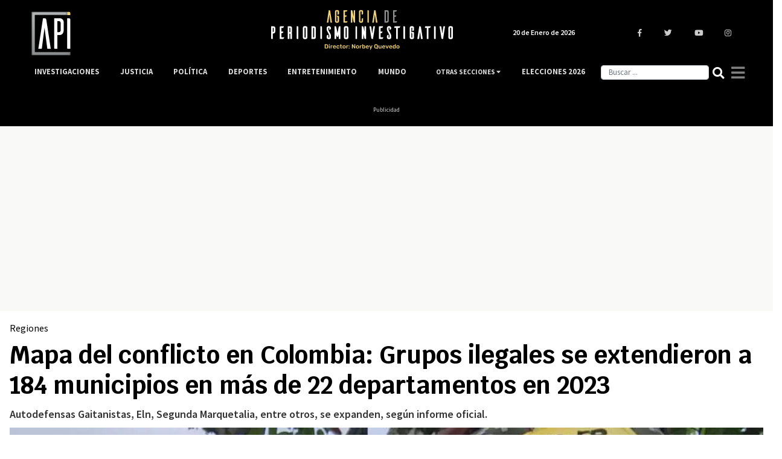

--- FILE ---
content_type: text/html; charset=UTF-8
request_url: https://www.agenciapi.co/noticia/regiones/mapa-del-conflicto-en-colombia-grupos-ilegales-se-extendieron-184-municipios-en-mas-de-22-departamentos-en-2023
body_size: 13722
content:
<!DOCTYPE html>
<html lang="es" dir="ltr" prefix="content: http://purl.org/rss/1.0/modules/content/  dc: http://purl.org/dc/terms/  foaf: http://xmlns.com/foaf/0.1/  og: http://ogp.me/ns#  rdfs: http://www.w3.org/2000/01/rdf-schema#  schema: http://schema.org/  sioc: http://rdfs.org/sioc/ns#  sioct: http://rdfs.org/sioc/types#  skos: http://www.w3.org/2004/02/skos/core#  xsd: http://www.w3.org/2001/XMLSchema# ">
  <head>
    <title>Mapa del conflicto en Colombia: Grupos ilegales se extendieron a 184 municipios en más de 22 departamentos en 2023</title>
    <meta charset="utf-8" />
<meta name="description" content="Autodefensas Gaitanistas, Eln, Segunda Marquetalia, entre otros, se expanden, según informe oficial." />
<link rel="canonical" href="https://www.agenciapi.co/noticia/regiones/mapa-del-conflicto-en-colombia-grupos-ilegales-se-extendieron-184-municipios-en-mas-de-22-departamentos-en-2023" />
<meta name="robots" content="index, follow, max-image-preview:large" />
<meta name="abstract" content="Autodefensas Gaitanistas, Eln, Segunda Marquetalia, entre otros, se expanden, según informe oficial." />
<meta name="geo.position" content="4.677020; -74.055364" />
<meta name="icbm" content="4.677020, -74.055364" />
<meta name="geo.placename" content="Colombia" />
<meta property="og:site_name" content="Agenciapi.co" />
<meta property="og:type" content="News" />
<meta property="og:url" content="https://www.agenciapi.co/noticia/regiones/mapa-del-conflicto-en-colombia-grupos-ilegales-se-extendieron-184-municipios-en-mas-de-22-departamentos-en-2023" />
<meta property="og:title" content="Mapa del conflicto en Colombia: Grupos ilegales se extendieron a 184 municipios en más de 22 departamentos en 2023" />
<meta property="og:description" content="Autodefensas Gaitanistas, Eln, Segunda Marquetalia, entre otros, se expanden, según informe oficial." />
<meta property="og:image" content="https://www.agenciapi.co/sites/default/files/2023-04/descarga_3.jpeg" />
<meta property="og:image:url" content="https://www.agenciapi.co/sites/default/files/2023-04/descarga_3.jpeg" />
<meta property="og:image:secure_url" content="https://www.agenciapi.co/sites/default/files/2023-04/descarga_3.jpeg" />
<meta property="article:section" content="Regiones" />
<meta name="twitter:card" content="summary_large_image" />
<meta name="twitter:site" content="@Agencia_API" />
<meta name="twitter:title" content="Mapa del conflicto en Colombia: Grupos ilegales se extendieron a 184 municipios en más de 22 departamentos en 2023" />
<meta name="twitter:description" content="Autodefensas Gaitanistas, Eln, Segunda Marquetalia, entre otros, se expanden, según informe oficial." />
<meta name="twitter:creator" content="@Agencia_API" />
<meta name="twitter:image" content="https://www.agenciapi.co/sites/default/files/2023-04/descarga_3.jpeg" />
<meta name="Generator" content="Drupal 10 (https://www.drupal.org)" />
<meta name="MobileOptimized" content="width" />
<meta name="HandheldFriendly" content="true" />
<meta name="viewport" content="width=device-width, initial-scale=1.0" />
<link rel="amphtml" href="https://www.agenciapi.co/noticia/regiones/mapa-del-conflicto-en-colombia-grupos-ilegales-se-extendieron-184-municipios-en-mas-de-22-departamentos-en-2023?amp" />
<link rel="icon" href="/sites/default/files/favicon.ico" type="image/vnd.microsoft.icon" />

    <meta name="genre" content="News">
    <meta name="distribution" content="global">
    <meta name="organization" content="Agencia de Periodismo Investigativo">    
    <link rel="stylesheet" media="all" href="/core/modules/system/css/components/align.module.css?t96d5j" />
<link rel="stylesheet" media="all" href="/core/modules/system/css/components/fieldgroup.module.css?t96d5j" />
<link rel="stylesheet" media="all" href="/core/modules/system/css/components/container-inline.module.css?t96d5j" />
<link rel="stylesheet" media="all" href="/core/modules/system/css/components/clearfix.module.css?t96d5j" />
<link rel="stylesheet" media="all" href="/core/modules/system/css/components/details.module.css?t96d5j" />
<link rel="stylesheet" media="all" href="/core/modules/system/css/components/hidden.module.css?t96d5j" />
<link rel="stylesheet" media="all" href="/core/modules/system/css/components/item-list.module.css?t96d5j" />
<link rel="stylesheet" media="all" href="/core/modules/system/css/components/js.module.css?t96d5j" />
<link rel="stylesheet" media="all" href="/core/modules/system/css/components/nowrap.module.css?t96d5j" />
<link rel="stylesheet" media="all" href="/core/modules/system/css/components/position-container.module.css?t96d5j" />
<link rel="stylesheet" media="all" href="/core/modules/system/css/components/reset-appearance.module.css?t96d5j" />
<link rel="stylesheet" media="all" href="/core/modules/system/css/components/resize.module.css?t96d5j" />
<link rel="stylesheet" media="all" href="/core/modules/system/css/components/system-status-counter.css?t96d5j" />
<link rel="stylesheet" media="all" href="/core/modules/system/css/components/system-status-report-counters.css?t96d5j" />
<link rel="stylesheet" media="all" href="/core/modules/system/css/components/system-status-report-general-info.css?t96d5j" />
<link rel="stylesheet" media="all" href="/core/modules/system/css/components/tablesort.module.css?t96d5j" />
<link rel="stylesheet" media="all" href="/core/modules/views/css/views.module.css?t96d5j" />
<link rel="stylesheet" media="all" href="/themes/custom/apitheme/bootstrap/css/bootstrap.min.css?t96d5j" />
<link rel="stylesheet" media="all" href="/themes/custom/apitheme/css/style.css?t96d5j" />
<link rel="stylesheet" media="all" href="/themes/custom/apitheme/css/media-queries.css?t96d5j" />
<link rel="stylesheet" media="all" href="https://cdnjs.cloudflare.com/ajax/libs/tiny-slider/2.9.3/tiny-slider.css" />
<link rel="stylesheet" media="all" href="/themes/custom/apitheme/owlcarousel/owl.carousel.min.css?t96d5j" />
<link rel="stylesheet" media="all" href="/themes/custom/apitheme/owlcarousel/owl.theme.default.css?t96d5j" />

    
    <style type="text/css">@font-face {font-family:Rubik;font-style:normal;font-weight:400;src:url(/cf-fonts/s/rubik/5.0.18/latin-ext/400/normal.woff2);unicode-range:U+0100-02AF,U+0304,U+0308,U+0329,U+1E00-1E9F,U+1EF2-1EFF,U+2020,U+20A0-20AB,U+20AD-20CF,U+2113,U+2C60-2C7F,U+A720-A7FF;font-display:swap;}@font-face {font-family:Rubik;font-style:normal;font-weight:400;src:url(/cf-fonts/s/rubik/5.0.18/arabic/400/normal.woff2);unicode-range:U+0600-06FF,U+0750-077F,U+0870-088E,U+0890-0891,U+0898-08E1,U+08E3-08FF,U+200C-200E,U+2010-2011,U+204F,U+2E41,U+FB50-FDFF,U+FE70-FE74,U+FE76-FEFC;font-display:swap;}@font-face {font-family:Rubik;font-style:normal;font-weight:400;src:url(/cf-fonts/s/rubik/5.0.18/cyrillic/400/normal.woff2);unicode-range:U+0301,U+0400-045F,U+0490-0491,U+04B0-04B1,U+2116;font-display:swap;}@font-face {font-family:Rubik;font-style:normal;font-weight:400;src:url(/cf-fonts/s/rubik/5.0.18/hebrew/400/normal.woff2);unicode-range:U+0590-05FF,U+200C-2010,U+20AA,U+25CC,U+FB1D-FB4F;font-display:swap;}@font-face {font-family:Rubik;font-style:normal;font-weight:400;src:url(/cf-fonts/s/rubik/5.0.18/latin/400/normal.woff2);unicode-range:U+0000-00FF,U+0131,U+0152-0153,U+02BB-02BC,U+02C6,U+02DA,U+02DC,U+0304,U+0308,U+0329,U+2000-206F,U+2074,U+20AC,U+2122,U+2191,U+2193,U+2212,U+2215,U+FEFF,U+FFFD;font-display:swap;}@font-face {font-family:Rubik;font-style:normal;font-weight:400;src:url(/cf-fonts/s/rubik/5.0.18/cyrillic-ext/400/normal.woff2);unicode-range:U+0460-052F,U+1C80-1C88,U+20B4,U+2DE0-2DFF,U+A640-A69F,U+FE2E-FE2F;font-display:swap;}@font-face {font-family:Rubik;font-style:normal;font-weight:500;src:url(/cf-fonts/s/rubik/5.0.18/arabic/500/normal.woff2);unicode-range:U+0600-06FF,U+0750-077F,U+0870-088E,U+0890-0891,U+0898-08E1,U+08E3-08FF,U+200C-200E,U+2010-2011,U+204F,U+2E41,U+FB50-FDFF,U+FE70-FE74,U+FE76-FEFC;font-display:swap;}@font-face {font-family:Rubik;font-style:normal;font-weight:500;src:url(/cf-fonts/s/rubik/5.0.18/latin-ext/500/normal.woff2);unicode-range:U+0100-02AF,U+0304,U+0308,U+0329,U+1E00-1E9F,U+1EF2-1EFF,U+2020,U+20A0-20AB,U+20AD-20CF,U+2113,U+2C60-2C7F,U+A720-A7FF;font-display:swap;}@font-face {font-family:Rubik;font-style:normal;font-weight:500;src:url(/cf-fonts/s/rubik/5.0.18/latin/500/normal.woff2);unicode-range:U+0000-00FF,U+0131,U+0152-0153,U+02BB-02BC,U+02C6,U+02DA,U+02DC,U+0304,U+0308,U+0329,U+2000-206F,U+2074,U+20AC,U+2122,U+2191,U+2193,U+2212,U+2215,U+FEFF,U+FFFD;font-display:swap;}@font-face {font-family:Rubik;font-style:normal;font-weight:500;src:url(/cf-fonts/s/rubik/5.0.18/cyrillic/500/normal.woff2);unicode-range:U+0301,U+0400-045F,U+0490-0491,U+04B0-04B1,U+2116;font-display:swap;}@font-face {font-family:Rubik;font-style:normal;font-weight:500;src:url(/cf-fonts/s/rubik/5.0.18/cyrillic-ext/500/normal.woff2);unicode-range:U+0460-052F,U+1C80-1C88,U+20B4,U+2DE0-2DFF,U+A640-A69F,U+FE2E-FE2F;font-display:swap;}@font-face {font-family:Rubik;font-style:normal;font-weight:500;src:url(/cf-fonts/s/rubik/5.0.18/hebrew/500/normal.woff2);unicode-range:U+0590-05FF,U+200C-2010,U+20AA,U+25CC,U+FB1D-FB4F;font-display:swap;}@font-face {font-family:Rubik;font-style:normal;font-weight:700;src:url(/cf-fonts/s/rubik/5.0.18/latin/700/normal.woff2);unicode-range:U+0000-00FF,U+0131,U+0152-0153,U+02BB-02BC,U+02C6,U+02DA,U+02DC,U+0304,U+0308,U+0329,U+2000-206F,U+2074,U+20AC,U+2122,U+2191,U+2193,U+2212,U+2215,U+FEFF,U+FFFD;font-display:swap;}@font-face {font-family:Rubik;font-style:normal;font-weight:700;src:url(/cf-fonts/s/rubik/5.0.18/cyrillic-ext/700/normal.woff2);unicode-range:U+0460-052F,U+1C80-1C88,U+20B4,U+2DE0-2DFF,U+A640-A69F,U+FE2E-FE2F;font-display:swap;}@font-face {font-family:Rubik;font-style:normal;font-weight:700;src:url(/cf-fonts/s/rubik/5.0.18/hebrew/700/normal.woff2);unicode-range:U+0590-05FF,U+200C-2010,U+20AA,U+25CC,U+FB1D-FB4F;font-display:swap;}@font-face {font-family:Rubik;font-style:normal;font-weight:700;src:url(/cf-fonts/s/rubik/5.0.18/arabic/700/normal.woff2);unicode-range:U+0600-06FF,U+0750-077F,U+0870-088E,U+0890-0891,U+0898-08E1,U+08E3-08FF,U+200C-200E,U+2010-2011,U+204F,U+2E41,U+FB50-FDFF,U+FE70-FE74,U+FE76-FEFC;font-display:swap;}@font-face {font-family:Rubik;font-style:normal;font-weight:700;src:url(/cf-fonts/s/rubik/5.0.18/cyrillic/700/normal.woff2);unicode-range:U+0301,U+0400-045F,U+0490-0491,U+04B0-04B1,U+2116;font-display:swap;}@font-face {font-family:Rubik;font-style:normal;font-weight:700;src:url(/cf-fonts/s/rubik/5.0.18/latin-ext/700/normal.woff2);unicode-range:U+0100-02AF,U+0304,U+0308,U+0329,U+1E00-1E9F,U+1EF2-1EFF,U+2020,U+20A0-20AB,U+20AD-20CF,U+2113,U+2C60-2C7F,U+A720-A7FF;font-display:swap;}@font-face {font-family:Rubik;font-style:normal;font-weight:900;src:url(/cf-fonts/s/rubik/5.0.18/arabic/900/normal.woff2);unicode-range:U+0600-06FF,U+0750-077F,U+0870-088E,U+0890-0891,U+0898-08E1,U+08E3-08FF,U+200C-200E,U+2010-2011,U+204F,U+2E41,U+FB50-FDFF,U+FE70-FE74,U+FE76-FEFC;font-display:swap;}@font-face {font-family:Rubik;font-style:normal;font-weight:900;src:url(/cf-fonts/s/rubik/5.0.18/cyrillic/900/normal.woff2);unicode-range:U+0301,U+0400-045F,U+0490-0491,U+04B0-04B1,U+2116;font-display:swap;}@font-face {font-family:Rubik;font-style:normal;font-weight:900;src:url(/cf-fonts/s/rubik/5.0.18/cyrillic-ext/900/normal.woff2);unicode-range:U+0460-052F,U+1C80-1C88,U+20B4,U+2DE0-2DFF,U+A640-A69F,U+FE2E-FE2F;font-display:swap;}@font-face {font-family:Rubik;font-style:normal;font-weight:900;src:url(/cf-fonts/s/rubik/5.0.18/latin/900/normal.woff2);unicode-range:U+0000-00FF,U+0131,U+0152-0153,U+02BB-02BC,U+02C6,U+02DA,U+02DC,U+0304,U+0308,U+0329,U+2000-206F,U+2074,U+20AC,U+2122,U+2191,U+2193,U+2212,U+2215,U+FEFF,U+FFFD;font-display:swap;}@font-face {font-family:Rubik;font-style:normal;font-weight:900;src:url(/cf-fonts/s/rubik/5.0.18/hebrew/900/normal.woff2);unicode-range:U+0590-05FF,U+200C-2010,U+20AA,U+25CC,U+FB1D-FB4F;font-display:swap;}@font-face {font-family:Rubik;font-style:normal;font-weight:900;src:url(/cf-fonts/s/rubik/5.0.18/latin-ext/900/normal.woff2);unicode-range:U+0100-02AF,U+0304,U+0308,U+0329,U+1E00-1E9F,U+1EF2-1EFF,U+2020,U+20A0-20AB,U+20AD-20CF,U+2113,U+2C60-2C7F,U+A720-A7FF;font-display:swap;}</style>
    <!--<script defer src="https://use.fontawesome.com/releases/v5.0.13/js/all.js" integrity="sha384-xymdQtn1n3lH2wcu0qhcdaOpQwyoarkgLVxC/wZ5q7h9gHtxICrpcaSUfygqZGOe" crossorigin="anonymous"></script>-->
    <link rel="stylesheet" href="https://use.fontawesome.com/releases/v5.0.13/css/all.css" integrity="sha384-DNOHZ68U8hZfKXOrtjWvjxusGo9WQnrNx2sqG0tfsghAvtVlRW3tvkXWZh58N9jp" crossorigin="anonymous">
    <!-- Google Tag Manager -->
    <script type="0eb5ba892c5af25662e528d8-text/javascript">(function(w,d,s,l,i){w[l]=w[l]||[];w[l].push({'gtm.start':
    new Date().getTime(),event:'gtm.js'});var f=d.getElementsByTagName(s)[0],
    j=d.createElement(s),dl=l!='dataLayer'?'&l='+l:'';j.async=true;j.src=
    'https://www.googletagmanager.com/gtm.js?id='+i+dl;f.parentNode.insertBefore(j,f);
    })(window,document,'script','dataLayer','GTM-WL2NC45');</script>
    <!-- End Google Tag Manager -->
    
    <script async custom-element="amp-auto-ads" src="https://cdn.ampproject.org/v0/amp-auto-ads-0.1.js" type="0eb5ba892c5af25662e528d8-text/javascript"></script>
    <meta name="facebook-domain-verification" content="6l0g88hm12cy30s1cp204yekqd89pd" />
    <meta name="googlebot-news" content="index, Follow">
    <meta name="google-site-verification" content="bmHMsnlOLN7ppreh9ICTHzVfOJjY0Uon5ow6ijkqOLY" />
  </head>
  <body>
    
    <!-- Google Tag Manager (noscript) -->
    <noscript><iframe src="https://www.googletagmanager.com/ns.html?id=GTM-WL2NC45"
    height="0" width="0" style="display:none;visibility:hidden"></iframe></noscript>
    <!-- End Google Tag Manager (noscript) -->
        
      <div class="dialog-off-canvas-main-canvas" data-off-canvas-main-canvas>
    <script type="application/ld+json">{
  "@context": "https://schema.org",
  "@type":"NewsMediaOrganization",
  "name":"Agencia de Periodismo Investigativo",
  "url":"https://www.agenciapi.co",
  "logo":{
    "@type":"ImageObject",
    "url":"https://www.agenciapi.co/sites/default/files/default_share.png",
    "width":"1258"
  },
  "sameAs":[
    "https://www.facebook.com/Agencia-de-Periodismo-Investigativo-1815626541807349",
    "https://twitter.com/Agencia_API?lang=es",
    "https://www.youtube.com/channel/UCEA7EVrQ5_ZyHfmTr0klvzg?view_as=subscriber",
    "https://www.instagram.com/api_agencia"
  ]}
</script>
<script type="application/ld+json">{
  "@context": "http://schema.org",
  "@type": "WebSite",
  "name": "Agencia de Periodismo Investigativo",
  "url": "https://www.agenciapi.co",
  "sameAs":[
    "https://www.facebook.com/Agencia-de-Periodismo-Investigativo-1815626541807349",
    "https://twitter.com/Agencia_API?lang=es",
    "https://www.youtube.com/channel/UCEA7EVrQ5_ZyHfmTr0klvzg?view_as=subscriber",
    "https://www.instagram.com/api_agencia"
  ]}
</script>
<header id="header" class="header" role="banner" aria-label="Cabecera de sitio">
    
</header>

<main id="content" class="column main-content margin-contenido" role="main">
  <div class="container">
      <div>
    <div data-drupal-messages-fallback class="hidden"></div>
<div id="block-apitheme-content">
  
    
      <!-- Modal -->
<div class="modal fade bd-example-modal-lg" id="modalGeneral" tabindex="-1" role="dialog" aria-labelledby="tituloModal" aria-hidden="true">
  <div class="modal-dialog modal-dialog-centered" role="document">
    <div class="modal-content">
      <div class="modal-header">
        <h5 class="modal-title" id="tituloModal"></h5>
        <button type="button" class="close" data-dismiss="modal" aria-label="Close">
          <i class="fas fa-times"></i>
        </button>
      </div>
      <div class="modal-body">
      </div>
      <div class="modal-footer">
      </div>
    </div>
  </div>
</div>



<div class="row">
	<div class="col-12">
		<div class="row">
			<div class="contenido-inicial">
				<div class="block-region-contenidoinicial"><div>
  
    
      
            <div><p class="d-none d-md-block" style="background-color:black;color:#ccc;font-size:10px;margin-bottom:0;text-align:center;"><ins class="dcmads" style="display:inline-block;height:90px;width:970px;" data-dcm-placement="N99002.3428479API/B34789089.435064882" data-dcm-rendering-mode="script" data-dcm-https-only data-dcm-api-frameworks="[APIFRAMEWORKS]" data-dcm-omid-partner="[OMIDPARTNER]" data-dcm-gdpr-applies="gdpr=${GDPR}" data-dcm-gdpr-consent="gdpr_consent=${GDPR_CONSENT_755}" data-dcm-addtl-consent="addtl_consent=${ADDTL_CONSENT}" data-dcm-ltd="false" data-dcm-resettable-device-id data-dcm-app-id>&nbsp;&nbsp;</ins><script src="https://www.googletagservices.com/dcm/dcmads.js" type="0eb5ba892c5af25662e528d8-text/javascript"></script><ins class="dcmads" style="display:inline-block;height:90px;width:970px;" data-dcm-placement="N99002.3428479API/B34789089.435064882" data-dcm-rendering-mode="script" data-dcm-https-only data-dcm-api-frameworks="[APIFRAMEWORKS]" data-dcm-omid-partner="[OMIDPARTNER]" data-dcm-gdpr-applies="gdpr=${GDPR}" data-dcm-gdpr-consent="gdpr_consent=${GDPR_CONSENT_755}" data-dcm-addtl-consent="addtl_consent=${ADDTL_CONSENT}" data-dcm-ltd="false" data-dcm-resettable-device-id data-dcm-app-id>&nbsp;</ins><br>Publicidad</p></div>
      
  </div>
<div>
  
    
      
            <div><p class="d-block d-md-none" style="color:#ccc;font-size:10px;margin-bottom:0;text-align:center;"><script src="https://www.googletagservices.com/dcm/dcmads.js" type="0eb5ba892c5af25662e528d8-text/javascript"></script><ins class="dcmads" style="display:inline-block;height:55px;width:320px;" data-dcm-placement="N99002.3428479API/B34789089.435064342" data-dcm-rendering-mode="script" data-dcm-https-only data-dcm-api-frameworks="[APIFRAMEWORKS]" data-dcm-omid-partner="[OMIDPARTNER]" data-dcm-gdpr-applies="gdpr=${GDPR}" data-dcm-gdpr-consent="gdpr_consent=${GDPR_CONSENT_755}" data-dcm-addtl-consent="addtl_consent=${ADDTL_CONSENT}" data-dcm-ltd="false" data-dcm-resettable-device-id data-dcm-app-id>&nbsp;</ins><br>Publicidad</p></div>
      
  </div>
<div>
  
    
      <div class="noticia-full-principal col-12">
  
  

  
	<h3>
            <div><a href="/regiones" hreflang="es">Regiones</a></div>
      </h3>
	<h1 class="titulo-noticia"> Mapa del conflicto en Colombia: Grupos ilegales se extendieron a 184 municipios en más de 22 departamentos en 2023 </h1>

  <h2 class="bajada"> Autodefensas Gaitanistas, Eln, Segunda Marquetalia, entre otros, se expanden, según informe oficial. </h2>

  
            <div>  <img loading="lazy" src="/sites/default/files/styles/imagen_principal_contenidos_2021/public/2023-04/descarga_3.jpeg.webp?itok=ZTzUe3bN" width="1366" height="768" alt="Delegado de disidencias de Farc revela motivos detrás del rearme: conflicto no ha sido resuelto" typeof="foaf:Image" />

</div>
      
  <div class="contenedor-autor">
    <span class="autor-articulo-info">
      <span class="autor-fecha autor-articulo"> Por Agencia Periodismo Investigativo | </span>
      <span class="autor-fecha fecha-articulo"> Mar, 23/01/2024 - 20:21 </span>
    </span>

          <span  class="credito_imagen">  
        <span class="credito_titulo"> Créditos: </span>
        <span class="credito_contenido"> Archivo Particular  </span>
      </span>
    
  </div>

</div>

  <script type="application/ld+json">{
    "@context": "http://schema.org",
    "@type": "ImageObject",
    "author": "Archivo Particular ",
    "url": "https://agenciapi.co/sites/default/files/2023-04/descarga_3.jpeg",
    "height": 563,
    "width": 1000
  }
  </script>



<script type="application/ld+json">
{
    "@context": "https://schema.org",
    "@type": "WebPage",
    "name": "Mapa del conflicto en Colombia: Grupos ilegales se extendieron a 184 municipios en más de 22 departamentos en 2023",
    "description": "Autodefensas Gaitanistas, Eln, Segunda Marquetalia, entre otros, se expanden, según informe oficial.",
    "publisher": {
        "@type": "Organization",
        "name": "Agencia de Periodismo Investigativo"
    }
}
</script>

<script type="application/ld+json">
{
  "@context": "https://schema.org",
  "@type": "NewsArticle",
  "headline": "Mapa del conflicto en Colombia: Grupos ilegales se extendieron a 184 municipios en más de 22 departamentos en 2023",
  "name": "Mapa del conflicto en Colombia: Grupos ilegales se extendieron a 184 municipios en más de 22 departamentos en 2023",
  "description": "Autodefensas Gaitanistas, Eln, Segunda Marquetalia, entre otros, se expanden, según informe oficial.",
  "articleBody": "&quot;Basados en el monitoreo hecho por nuestro Sistema de Alertas Tempranas, evidenciamos un incremento en la presencia e injerencia de grupos armados al margen de la ley y bandas criminales en varias poblaciones del país. Es el caso de las Autodefensas Gaitanistas de Colombia, grupo que en el 2022 tenía presencia en 253 pueblos, sin embargo, hoy delinque en 392 municipios de 24 departamentos&quot;, señala el Defensor del Pueblo, Carlos Camargo Assis.

El Ejército de Liberación Nacional (ELN), en el 2022 tenía injerencia en 189 municipios, pero durante el 2023 su presencia se extendió a 231 de 19 departamentos. Para el caso del Estado Mayor Central (EMC) y la Segunda Marquetalia, dos grupos disidentes de las Farc, en 230 poblaciones en el 2022, y al año siguiente pasaron a tener intromisión en 299; el primero en 19 departamentos y el segundo en 15.&amp;nbsp;

Las estructuras del crimen organizado hacían presencia en 141 municipios hace dos años, no obstante, en el 2023 su presencia se amplió a 184 pueblos de 22 departamentos.

Le recomendamos leer (Gobierno y Eln extienden por seis meses más el cese al fuego)

Preocupa también a la Defensoría del Pueblo que, frente a la realidad de inseguridad que están padeciendo las comunidades de las zonas más apartadas, no sean atendidas las recomendaciones formuladas por su Sistema de Alertas Tempranas (SAT), ya que de 205 informes de seguimiento emitidos, solo en el 1% se ha podido concluir que el escenario de riesgo fue mitigado. En el 65% de los casos, el escenario ha tendido a agravarse, y en el 32%, el escenario de riesgo aún se mantiene.

“Hacemos un llamado a las entidades del Gobierno Nacional para que den respuesta de manera preventiva y proactiva al aumento de las conductas vulneratorias de derechos humanos de los grupos armados al margen de la ley, y recuperen, con el concurso de las Fuerzas Militares y de Policía, la seguridad en todo el territorio nacional, aspecto fundamental que también contribuye a la consolidación de la paz”, enfatiza el Defensor del Pueblo.

Camargo Assis, adicionalmente, afirma con contundencia que la paz debe tener reglas claras: &quot;Y las debe tener porque en el desarrollo de un cese al fuego bilateral, no se les puede permitir a los alzados en armas que le hagan fraude al pueblo colombiano y sigan combatiendo, como de manera lamentable ha venido ocurriendo y cuya víctima principal es la población civil, porque tiene que confinarse o desplazarse y ser susceptible de la vulneración de sus derechos fundamentales. Los grupos armados ilegales le están haciendo pistola al Gobierno nacional y al anhelo de paz de todos los colombianos. Contrario a ello, lo que deben hacer es cumplir lo pactado&quot;.

Otras noticias



&amp;nbsp;



&amp;nbsp;

&amp;nbsp;

&amp;nbsp;
",
  "image": "/sites/default/files/2023-04/descarga_3.jpeg",
  "datePublished": "2024-01-23",
  "dateModified": "2024-01-23",
  "author": {
    "@type": "Person",
    "name": "Agencia Periodismo Investigativo"
  },
  "publisher": {
    "@type": "Organization",
    "name": "Agencia de Periodismo Investigativo",
    "logo": {
      "@type": "ImageObject",
      "url": "https://www.agenciapi.co/sites/default/files/default_share.png",
      "width": "1280",
      "height": "960"
    }
  }
}
</script>


  </div>
</div>
			</div><!-- /.contenido-inicial -->
		</div>         
	</div>

 

		<div class="contenido-principal col-12 col-sm-12 col-md-9 col-lg-9 row">

		<div class="col-12 col-sm-12 col-md-1 col-lg-1 region-redes">
        
			<div class="col-md-1 col-lg-1 col-sm-12 col-xs-12 contenedor-redes-despliegue">	 

				<div class="row redes-share">
        			<div class="col-3 col-sm-3 col-md-12 col-lg-12 redes-articulo">
          			<a href="https://www.facebook.com/sharer/sharer.php?u=https://www.agenciapi.co/noticia/regiones/mapa-del-conflicto-en-colombia-grupos-ilegales-se-extendieron-184-municipios-en-mas-de-22-departamentos-en-2023" title="Compartir " target="_blank">
            			<i class="fab fa-facebook-f"></i>
          			</a>
        		</div>
        		<div class="col-3 col-sm-3 col-md-12 col-lg-12 redes-articulo">
          			<a href="https://twitter.com/intent/tweet?text=https://www.agenciapi.co/noticia/regiones/mapa-del-conflicto-en-colombia-grupos-ilegales-se-extendieron-184-municipios-en-mas-de-22-departamentos-en-2023" title="Twittear " target="_blank">
            			<i class="fab fa-twitter"></i>
          			</a>
        		</div>
        		<div class="col-3 col-sm-3 col-md-12 col-lg-12 redes-articulo d-block d-sm-block d-md-none d-lg-none">
          			<a href="whatsapp://send?text=https://www.agenciapi.co/noticia/regiones/mapa-del-conflicto-en-colombia-grupos-ilegales-se-extendieron-184-municipios-en-mas-de-22-departamentos-en-2023" title="Enviar " target="_blank">
            			<i class="fab fa-whatsapp"></i>
          			</a>
        		</div>
        		<div class="col-3 col-sm-3 col-md-12 col-lg-12 redes-articulo">
          			<a target="_blank" href="/cdn-cgi/l/email-protection#af90dcdacdc5caccdb9289cdc0cbd692" title="Enviar ">
            			<i class="far fa-envelope"></i>
          			</a>
        		</div>
      		</div><!--/.redes-share-->
      	
		</div>
		</div>
			
			

			<div class="col-xs-12 col-sm-11 col-md-11 col-lg-11 contenedor-principal-body-nodo-mobile">
				<p> <div class="block-region-principal"><div>
  
    
      
            <div><p>"Basados en el monitoreo hecho por nuestro Sistema de Alertas Tempranas, evidenciamos un incremento en la presencia e injerencia de grupos armados al margen de la ley y bandas criminales en varias poblaciones del país. Es el caso de las Autodefensas Gaitanistas de Colombia, grupo que en el 2022 tenía presencia en 253 pueblos, sin embargo, hoy delinque en 392 municipios de 24 departamentos", señala el Defensor del Pueblo, Carlos Camargo Assis.</p>

<p>El Ejército de Liberación Nacional (ELN), en el 2022 tenía injerencia en 189 municipios, pero durante el 2023 su presencia se extendió a 231 de 19 departamentos. Para el caso del Estado Mayor Central (EMC) y la Segunda Marquetalia, dos grupos disidentes de las Farc, en 230 poblaciones en el 2022, y al año siguiente pasaron a tener intromisión en 299; el primero en 19 departamentos y el segundo en 15.&nbsp;</p>

<p>Las estructuras del crimen organizado hacían presencia en 141 municipios hace dos años, no obstante, en el 2023 su presencia se amplió a 184 pueblos de 22 departamentos.</p>

<p><em><strong>Le recomendamos leer (<a href="https://www.agenciapi.co/noticia/politica/gobierno-y-eln-extienden-por-seis-meses-mas-el-cese-al-fuego">Gobierno y Eln extienden por seis meses más el cese al fuego</a>)</strong></em></p>

<p>Preocupa también a la Defensoría del Pueblo que, frente a la realidad de inseguridad que están padeciendo las comunidades de las zonas más apartadas, no sean atendidas las recomendaciones formuladas por su Sistema de Alertas Tempranas (SAT), ya que de 205 informes de seguimiento emitidos, solo en el 1% se ha podido concluir que el escenario de riesgo fue mitigado. En el 65% de los casos, el escenario ha tendido a agravarse, y en el 32%, el escenario de riesgo aún se mantiene.</p>

<p>“Hacemos un llamado a las entidades del Gobierno Nacional para que den respuesta de manera preventiva y proactiva al aumento de las conductas vulneratorias de derechos humanos de los grupos armados al margen de la ley, y recuperen, con el concurso de las Fuerzas Militares y de Policía, la seguridad en todo el territorio nacional, aspecto fundamental que también contribuye a la consolidación de la paz”, enfatiza el Defensor del Pueblo.</p>

<p>Camargo Assis, adicionalmente, afirma con contundencia que la paz debe tener reglas claras: "Y las debe tener porque en el desarrollo de un cese al fuego bilateral, no se les puede permitir a los alzados en armas que le hagan fraude al pueblo colombiano y sigan combatiendo, como de manera lamentable ha venido ocurriendo y cuya víctima principal es la población civil, porque tiene que confinarse o desplazarse y ser susceptible de la vulneración de sus derechos fundamentales. Los grupos armados ilegales le están haciendo pistola al Gobierno nacional y al anhelo de paz de todos los colombianos. Contrario a ello, lo que deben hacer es cumplir lo pactado".</p>

<p><strong><em>Otras noticias</em></strong></p>

<div data-embed-button="node" data-entity-embed-display="entity_reference:entity_reference_label" data-entity-embed-display-settings="{&quot;link&quot;:1}" data-entity-type="node" data-entity-uuid="5553276b-9f95-4a83-910d-a6f3cf8e0896" data-langcode="es" class="align-center embedded-entity"><a href="/noticia/justicia/capturado-alias-tato-cabecilla-del-estado-mayor-central-de-las-disidencias-farc" hreflang="es">Capturado alias 'Tato', cabecilla del estado mayor central de las disidencias Farc</a></div>


<p>&nbsp;</p>

<div data-embed-button="node" data-entity-embed-display="entity_reference:entity_reference_label" data-entity-embed-display-settings="{&quot;link&quot;:1}" data-entity-type="node" data-entity-uuid="589c9883-ed6c-45eb-bea0-4cf4c0446fe8" data-langcode="es" class="align-center embedded-entity"><a href="/noticia/justicia/milton-chaves-garcia-elegido-nuevo-presidente-del-consejo-de-estado" hreflang="es">Milton Chaves García, elegido nuevo presidente del Consejo de Estado  </a></div>


<p>&nbsp;</p>

<p>&nbsp;</p>

<p>&nbsp;</p>
</div>
      
</script>

  </div>
<div>
  
    
      

<p style="font-weight:bold; font-size:1em; padding-top:40px;"> Etiquetas </p>
<div class="main-container-tags row">
    <a href="/noticias/mapa-del-conflicto">
    <h3> Mapa del conflicto </h3>
  </a>
    <a href="/noticias/grupos-al-margen-de-la-ley">
    <h3> Grupos al margen de la ley </h3>
  </a>
    <a href="/noticias/defensoria-del-pueblo">
    <h3> Defensoría del Pueblo </h3>
  </a>
    <a href="/noticias/autodefensa-gaitanistas-de-colombia">
    <h3> Autodefensa Gaitanistas de Colombia </h3>
  </a>
    <a href="/noticias/eln">
    <h3> ELN </h3>
  </a>
    <a href="/noticias/segunda-marquetalia">
    <h3> Segunda Marquetalia </h3>
  </a>
  </div>

<script data-cfasync="false" src="/cdn-cgi/scripts/5c5dd728/cloudflare-static/email-decode.min.js"></script><script type="application/ld+json">{
    "@context": "https://schema.org",
    "@type": "DataFeed",
    "name": "Mapa del conflicto en Colombia: Grupos ilegales se extendieron a 184 municipios en más de 22 departamentos en 2023",
    "description": "Autodefensas Gaitanistas, Eln, Segunda Marquetalia, entre otros, se expanden, según informe oficial.",
    "creator": {
      "@type": "Organization",
      "name": "Agencia Periodismo Investigativo",
      "logo": {
        "@type": "ImageObject",
        "url": "https://agenciapi.co/themes/custom/apitheme/img/schemalogov3.png"
      }
    },
    "dataFeedElement": [
            {
        "@type": "DataFeedItem",
        "item":
        {
          "@type":"Thing",
          "name": "Mapa del conflicto"
        }
      },            {
        "@type": "DataFeedItem",
        "item":
        {
          "@type":"Thing",
          "name": "Grupos al margen de la ley"
        }
      },            {
        "@type": "DataFeedItem",
        "item":
        {
          "@type":"Thing",
          "name": "Defensoría del Pueblo"
        }
      },            {
        "@type": "DataFeedItem",
        "item":
        {
          "@type":"Thing",
          "name": "Autodefensa Gaitanistas de Colombia"
        }
      },            {
        "@type": "DataFeedItem",
        "item":
        {
          "@type":"Thing",
          "name": "ELN"
        }
      },            {
        "@type": "DataFeedItem",
        "item":
        {
          "@type":"Thing",
          "name": "Segunda Marquetalia"
        }
      }          ]
  }</script>
  </div>
<div>
  
    
      
            <div><div class="google-news-button">
<div class="row">
<div class="GoogleNewsProvider-wrapper"><a class="GoogleNewsProvider-Button" href="https://news.google.com/publications/CAAqBwgKMIuolwsw7tCuAw" rel="noreferrer" target="_blank" title="Convierta a Agenciapi.co en su fuente de noticias" type="text/html"><img alt="Convierta a Agenciapi.co en su fuente de noticias" class="Image" data-src="/sites/default/files/google-news.svg" height="60" src="/sites/default/files/google-news.svg" width="74" loading="lazy"> <h4>Convierta a Agenciapi.co en su fuente de noticias </h4></a></div>
</div>
</div>
</div>
      
  </div>
</div> </p>
			</div>

		</div><!-- /.contenido-principal -->

      <div  class="col-12 col-sm-12 col-md-3 col-lg-3">

        <div class="block-region-sidebarright"><div>
  
    
      
            <div><p class="d-md-block" style="color:#ccc;font-size:10px;margin-bottom:0;padding:50px 5px 0px 0px;text-align:center;"><iframe height="250px" scrolling="no" frameborder="0" title="advertisement" src="https://ad.doubleclick.net/ddm/adi/N99002.3428479API/B34789089.435064636;dc_ver=106.314;sz=300x250;u_sd=3;nel=1;dc_adk=837609829;ord=7lptls;uach=WyIiLCIiLCIiLCIiLCIiLG51bGwsMCxudWxsLCIiLG51bGwsMF0.;dc_rfl=0,http%3A%2F%2Flocalhost%2F$0;xdt=0;crlt=Wmtq.kF(GF;stc=1;chaa=1;sttr=29;prcl=s" allow="attribution-reporting"></iframe>&nbsp;<br>Publicidad</p></div>
      
  </div>
<div class="views-element-container">
  
    
      <div><div class="js-view-dom-id-61adf0142d6fd4547fb24a875e9d474293b436b8aa9eaf469552891f5176ee9c">
  
  
  

  
  

  <section class="region-ultimas-noticias-multimedia">
    <div class="col-12">
      <div class="row">
        <h3>Últimas noticias</h3>
        <ol>
          



  
    
<li>
  <h2><a href="/noticia/regiones/nuevo-avistamiento-de-un-hipopotamo-cerca-de-un-establo-en-barrancabermeja-activa-alerta-ambiental">Nuevo avistamiento de un hipopótamo cerca de un establo en Barrancabermeja activa alerta ambiental<span>
<span><time datetime="2026-01-20T13:08:28-05:00" title="Martes, Enero 20, 2026 - 13:08">Mar, 20/01/2026 - 13:08</time>
</span>
</span></a></h2>

</li>

  

  
    
<li>
  <h2><a href="/noticia/politica/gobierno-elimina-prima-especial-para-congresistas-decreto-reduce-beneficios-salariales">Gobierno elimina prima especial para congresistas: decreto reduce beneficios salariales<span>
<span><time datetime="2026-01-20T12:38:28-05:00" title="Martes, Enero 20, 2026 - 12:38">Mar, 20/01/2026 - 12:38</time>
</span>
</span></a></h2>

</li>

  

  
    
<li>
  <h2><a href="/noticia/mundo/hija-de-edmundo-gonzalez-denuncia-extorsiones-para-forzar-su-retiro-politico-en-venezuela">Hija de Edmundo González denuncia extorsiones para forzar su retiro político en Venezuela<span>
<span><time datetime="2026-01-20T12:09:22-05:00" title="Martes, Enero 20, 2026 - 12:09">Mar, 20/01/2026 - 12:09</time>
</span>
</span></a></h2>

</li>

  

  
    
<li>
  <h2><a href="/noticia/salud/ministerio-de-salud-no-responde-por-funcionamiento-de-equipos-basicos-acsc-interpone-tutela"> Ministerio de Salud no responde por funcionamiento de Equipos Básicos: ACSC interpone tutela<span>
<span><time datetime="2026-01-20T11:31:09-05:00" title="Martes, Enero 20, 2026 - 11:31">Mar, 20/01/2026 - 11:31</time>
</span>
</span></a></h2>

</li>

  

  
    
<li>
  <h2><a href="/noticia/salud/gobierno-denuncia-embargo-de-60000-millones-destinados-colsubsidio-para-medicamentos"> Gobierno denuncia embargo de $60.000 millones destinados a Colsubsidio para medicamentos<span>
<span><time datetime="2026-01-20T11:25:07-05:00" title="Martes, Enero 20, 2026 - 11:25">Mar, 20/01/2026 - 11:25</time>
</span>
</span></a></h2>

</li>

  


        </ol>
      </div>
    </div>
  </section><!--/.region-ultimas-noticias-->

  <!--<div class="col-12">
    <div class="row">

    </div>
  </div>-->

  
  

  
  

  
  
</div>
</div>

  </div>
</div>

      </div>



		</div>
	</div>

  	<div class="col-12">
	  	<div class="row">
	    	<div class="contenido-final">
	        	<div class="block-region-contenidofinal"><div class="views-element-container">
  
    
      <div><div class="js-view-dom-id-55e6589e6b68d409c2b7dc304e3c2eef887bf3a562bef713a3a57da9a09f6ef8">
  
  
  

      <header>
      <header>

<div class="row">

      <div class="linea-decoracion-mas-noticias-interna"> </div>

<div class="col-11">
<h4 class="titulo-mas-noticias-interna"> Otros Contenidos</h4>
</div>

</div>

    </header>
    </header>
  
  
  

  <section class="modulo-masnoticias">
    
    
    <div class="col-12">
      <div class="row justify-content-center">
            <div class="col-lg-4 col-md-4 col-sm-12 col-xs-12 articulo-cuadricula">


<div class="col-12 main-container-contenido-mas-noticias-home-seccion">

<div class="contenedor-imagen-cuadricula-home">
<a href="/noticia/regiones/nuevo-avistamiento-de-un-hipopotamo-cerca-de-un-establo-en-barrancabermeja-activa-alerta-ambiental">

            
            <div>  <a href="/noticia/regiones/nuevo-avistamiento-de-un-hipopotamo-cerca-de-un-establo-en-barrancabermeja-activa-alerta-ambiental" hreflang="es"><img loading="lazy" src="/sites/default/files/styles/imagen_mas_noticias/public/2026-01/DKYO3P4YOFCUPKTDRETGKTQJ2E.jpg.webp?itok=76NYcIJz" width="276" height="156" alt="Hipopótamos en inmediaciones de la Hacienda Nápoles" typeof="foaf:Image" />
</a>
</div>
      

</a>
</div>

<a href="/noticia/regiones/nuevo-avistamiento-de-un-hipopotamo-cerca-de-un-establo-en-barrancabermeja-activa-alerta-ambiental">

<h2 class="titulo-noticias-seccion-mas-noticias"> Nuevo avistamiento de un hipopótamo cerca de un establo en Barrancabermeja activa alerta ambiental </h2>

</a>

</div>





</div>
    <div class="col-lg-4 col-md-4 col-sm-12 col-xs-12 articulo-cuadricula">


<div class="col-12 main-container-contenido-mas-noticias-home-seccion">

<div class="contenedor-imagen-cuadricula-home">
<a href="/noticia/politica/gobierno-elimina-prima-especial-para-congresistas-decreto-reduce-beneficios-salariales">

            
            <div>  <a href="/noticia/politica/gobierno-elimina-prima-especial-para-congresistas-decreto-reduce-beneficios-salariales" hreflang="es"><img loading="lazy" src="/sites/default/files/styles/imagen_mas_noticias/public/2025-11/congreso-republica.jpg.webp?itok=43odbjFJ" width="276" height="156" alt="congreso25" typeof="foaf:Image" />
</a>
</div>
      

</a>
</div>

<a href="/noticia/politica/gobierno-elimina-prima-especial-para-congresistas-decreto-reduce-beneficios-salariales">

<h2 class="titulo-noticias-seccion-mas-noticias"> Gobierno elimina prima especial para congresistas: decreto reduce beneficios salariales </h2>

</a>

</div>





</div>
    <div class="col-lg-4 col-md-4 col-sm-12 col-xs-12 articulo-cuadricula">


<div class="col-12 main-container-contenido-mas-noticias-home-seccion">

<div class="contenedor-imagen-cuadricula-home">
<a href="/noticia/mundo/hija-de-edmundo-gonzalez-denuncia-extorsiones-para-forzar-su-retiro-politico-en-venezuela">

            
            <div>  <a href="/noticia/mundo/hija-de-edmundo-gonzalez-denuncia-extorsiones-para-forzar-su-retiro-politico-en-venezuela" hreflang="es"><img loading="lazy" src="/sites/default/files/styles/imagen_mas_noticias/public/2025-01/Edmundo%20Gonzalez%20%281%29.jpg.webp?itok=F0WS60xR" width="276" height="156" alt="Edmundo González 25" typeof="foaf:Image" />
</a>
</div>
      

</a>
</div>

<a href="/noticia/mundo/hija-de-edmundo-gonzalez-denuncia-extorsiones-para-forzar-su-retiro-politico-en-venezuela">

<h2 class="titulo-noticias-seccion-mas-noticias"> Hija de Edmundo González denuncia extorsiones para forzar su retiro político en Venezuela </h2>

</a>

</div>





</div>
    <div class="col-lg-4 col-md-4 col-sm-12 col-xs-12 articulo-cuadricula">


<div class="col-12 main-container-contenido-mas-noticias-home-seccion">

<div class="contenedor-imagen-cuadricula-home">
<a href="/noticia/salud/ministerio-de-salud-no-responde-por-funcionamiento-de-equipos-basicos-acsc-interpone-tutela">

            
            <div>  <a href="/noticia/salud/ministerio-de-salud-no-responde-por-funcionamiento-de-equipos-basicos-acsc-interpone-tutela" hreflang="es"><img loading="lazy" src="/sites/default/files/styles/imagen_mas_noticias/public/2026-01/Fachada-Ministerio.jpg.webp?itok=cVDYFebj" width="276" height="156" alt="Ministerio de Salud y Protección Social" typeof="foaf:Image" />
</a>
</div>
      

</a>
</div>

<a href="/noticia/salud/ministerio-de-salud-no-responde-por-funcionamiento-de-equipos-basicos-acsc-interpone-tutela">

<h2 class="titulo-noticias-seccion-mas-noticias">  Ministerio de Salud no responde por funcionamiento de Equipos Básicos: ACSC interpone tutela </h2>

</a>

</div>





</div>
    <div class="col-lg-4 col-md-4 col-sm-12 col-xs-12 articulo-cuadricula">


<div class="col-12 main-container-contenido-mas-noticias-home-seccion">

<div class="contenedor-imagen-cuadricula-home">
<a href="/noticia/salud/gobierno-denuncia-embargo-de-60000-millones-destinados-colsubsidio-para-medicamentos">

            
            <div>  <a href="/noticia/salud/gobierno-denuncia-embargo-de-60000-millones-destinados-colsubsidio-para-medicamentos" hreflang="es"><img loading="lazy" src="/sites/default/files/styles/imagen_mas_noticias/public/2026-01/Drogueria-Colsubsidio%281%29.jpg.webp?itok=bWWA6nvi" width="276" height="156" alt="Droguerias Colsubsidio" typeof="foaf:Image" />
</a>
</div>
      

</a>
</div>

<a href="/noticia/salud/gobierno-denuncia-embargo-de-60000-millones-destinados-colsubsidio-para-medicamentos">

<h2 class="titulo-noticias-seccion-mas-noticias">  Gobierno denuncia embargo de $60.000 millones destinados a Colsubsidio para medicamentos </h2>

</a>

</div>





</div>
    <div class="col-lg-4 col-md-4 col-sm-12 col-xs-12 articulo-cuadricula">


<div class="col-12 main-container-contenido-mas-noticias-home-seccion">

<div class="contenedor-imagen-cuadricula-home">
<a href="/noticia/regiones/risaralda-en-riesgo-alerta-en-tres-poblaciones-por-conflicto-armado">

            
            <div>  <a href="/noticia/regiones/risaralda-en-riesgo-alerta-en-tres-poblaciones-por-conflicto-armado" hreflang="es"><img loading="lazy" src="/sites/default/files/styles/imagen_mas_noticias/public/2026-01/risaralda.jpg.webp?itok=nUcVRDIh" width="276" height="156" alt="Viaductor César Gaviria Trujillo entre Pereira y Dos Quebradas" typeof="foaf:Image" />
</a>
</div>
      

</a>
</div>

<a href="/noticia/regiones/risaralda-en-riesgo-alerta-en-tres-poblaciones-por-conflicto-armado">

<h2 class="titulo-noticias-seccion-mas-noticias">  Risaralda en riesgo: alerta en tres poblaciones por conflicto armado </h2>

</a>

</div>





</div>
    <div class="col-lg-4 col-md-4 col-sm-12 col-xs-12 articulo-cuadricula">


<div class="col-12 main-container-contenido-mas-noticias-home-seccion">

<div class="contenedor-imagen-cuadricula-home">
<a href="/noticia/academia/profesor-neill-felipe-cubides-investigan-si-su-asesinato-esta-ligado-otros-cuatro-homicidios-en-bogota">

            
            <div>  <a href="/noticia/academia/profesor-neill-felipe-cubides-investigan-si-su-asesinato-esta-ligado-otros-cuatro-homicidios-en-bogota" hreflang="es"><img loading="lazy" src="/sites/default/files/styles/imagen_mas_noticias/public/2026-01/Neill%20Felipe%20Cubides.jpg.webp?itok=9i7ohn8v" width="276" height="156" alt="Neill Felipe Cubides" typeof="foaf:Image" />
</a>
</div>
      

</a>
</div>

<a href="/noticia/academia/profesor-neill-felipe-cubides-investigan-si-su-asesinato-esta-ligado-otros-cuatro-homicidios-en-bogota">

<h2 class="titulo-noticias-seccion-mas-noticias"> Profesor Neill Felipe Cubides: investigan si su asesinato está ligado a otros cuatro homicidios en Bogotá </h2>

</a>

</div>





</div>
    <div class="col-lg-4 col-md-4 col-sm-12 col-xs-12 articulo-cuadricula">


<div class="col-12 main-container-contenido-mas-noticias-home-seccion">

<div class="contenedor-imagen-cuadricula-home">
<a href="/noticia/entretenimiento/100-dias-del-festival-de-la-leyenda-vallenata-2026-artistas-confirmados-y-fechas-clave-en-valledupar">

            
            <div>  <a href="/noticia/entretenimiento/100-dias-del-festival-de-la-leyenda-vallenata-2026-artistas-confirmados-y-fechas-clave-en-valledupar" hreflang="es"><img loading="lazy" src="/sites/default/files/styles/imagen_mas_noticias/public/2026-01/festival_de_vallenato_1_f637f862ca%281%29.jpg.webp?itok=N1ZxNHc7" width="276" height="156" alt="Festival de la Leyenda Vallenata" typeof="foaf:Image" />
</a>
</div>
      

</a>
</div>

<a href="/noticia/entretenimiento/100-dias-del-festival-de-la-leyenda-vallenata-2026-artistas-confirmados-y-fechas-clave-en-valledupar">

<h2 class="titulo-noticias-seccion-mas-noticias"> A 100 días del Festival de la Leyenda Vallenata 2026: artistas confirmados y fechas clave en Valledupar </h2>

</a>

</div>





</div>
    <div class="col-lg-4 col-md-4 col-sm-12 col-xs-12 articulo-cuadricula">


<div class="col-12 main-container-contenido-mas-noticias-home-seccion">

<div class="contenedor-imagen-cuadricula-home">
<a href="/noticia/regiones/menor-de-12-anos-murio-tras-caer-del-noveno-piso-en-conjunto-residencial-de-barranquilla">

            
            <div>  <a href="/noticia/regiones/menor-de-12-anos-murio-tras-caer-del-noveno-piso-en-conjunto-residencial-de-barranquilla" hreflang="es"><img loading="lazy" src="/sites/default/files/styles/imagen_mas_noticias/public/2025-01/image_0.jpg.webp?itok=HNULMEzn" width="276" height="156" alt="Medicina Legal Fiscalía 25" typeof="foaf:Image" />
</a>
</div>
      

</a>
</div>

<a href="/noticia/regiones/menor-de-12-anos-murio-tras-caer-del-noveno-piso-en-conjunto-residencial-de-barranquilla">

<h2 class="titulo-noticias-seccion-mas-noticias">  Menor de 12 años murió tras caer del noveno piso en conjunto residencial de Barranquilla </h2>

</a>

</div>





</div>

      </div>
    </div>
  </section>
  
  
  

  
  

  
  
</div>
</div>

  </div>
</div>
	    	</div><!--/.contenido-final-->
	  	</div><!--/.row-->
	</div><!--/.col-12-->
</div><!--/.row-->



  </div>

  </div>

  </div>
  <!--<section class="section">
    <a id="main-content" tabindex="-1"></a>

  </section>-->
</main>
<footer class="site-footer">
          <div class="site-footer__top clearfix">
          <div>
    <div id="block-piedepagina">
  
    
      <div class="footer-api">

  <div class="col-12">
      <div class="row">
          <div class="col-lg-3 siganosmobile">
                <h2>SÍGANOS</h2>
                <ul class="enlaces-siganos">
                  <li>
                  <a href=" https://www.facebook.com/Agencia-de-Periodismo-Investigativo-1815626541807349" title="Facebook" class="social-link" target="blank">
                    <i class="fab fa-facebook-f"></i>
                  </a>
                  <a href="https://twitter.com/Agencia_API?lang=es" title="Twitter" class="social-link" target="blank">
                    <i class="fab fa-twitter"></i>
                  </a>
                  <a href="https://www.youtube.com/channel/UCEA7EVrQ5_ZyHfmTr0klvzg?view_as=subscriber" title="YouTube" class="social-link" target="blank">
                    <i class="fab fa-youtube"></i>
                  </a>

                  <a href="https://www.instagram.com/api_agencia" title="Instagram" class="social-link" target="blank">
                    <i class="fab fa-instagram"></i>
                  </a>



                </li>
                </ul>
            </div>
          <div class="col-lg-4 contenedor-secciones-footer">
            <h2 class="titulo-secciones"><span>SECCIONES</span></h2>
            <div class="wrapper-enlaces-menu">
              
    


      <ul class="enlaces-menu">
        


            
                         <li>

                                      <a href="/justicia" data-drupal-link-system-path="taxonomy/term/11">Justicia</a>
            

            










          </li>
        


            
                         <li>

                                      <a href="/politica" data-drupal-link-system-path="taxonomy/term/6">Política</a>
            

            










          </li>
        


            
                         <li>

                                      <a href="/deportes" data-drupal-link-system-path="taxonomy/term/5">Deportes</a>
            

            










          </li>
        


            
                         <li>

                                      <a href="/entretenimiento" data-drupal-link-system-path="taxonomy/term/14">Entretenimiento</a>
            

            










          </li>
        


            
                         <li>

                                      <a href="/mundo" data-drupal-link-system-path="taxonomy/term/10516">Mundo</a>
            

            










          </li>
        


            
                
                  <li subitem.attributes.addClass(classes)>


                                                      <a href="/narcotrafico" data-drupal-link-system-path="taxonomy/term/10">Narcotráfico</a>
                  





                  </li>

                
                  <li subitem.attributes.addClass(classes)>


                                                      <a href="/regiones" data-drupal-link-system-path="taxonomy/term/12">Regiones</a>
                  





                  </li>

                
                  <li subitem.attributes.addClass(classes)>


                                                      <a href="/empresas" data-drupal-link-system-path="taxonomy/term/13">Empresas</a>
                  





                  </li>

                
                  <li subitem.attributes.addClass(classes)>


                                                      <a href="/salud" data-drupal-link-system-path="taxonomy/term/15">Salud</a>
                  





                  </li>

                
                  <li subitem.attributes.addClass(classes)>


                                                      <a href="/academia" data-drupal-link-system-path="taxonomy/term/16">Academia</a>
                  





                  </li>

                
                  <li subitem.attributes.addClass(classes)>


                                                      <a href="/de-memoria" data-drupal-link-system-path="taxonomy/term/35">De memoria</a>
                  





                  </li>

                

                
    


      <ul class="enlaces-menu">
        


            
                         <li>

                                      <a href="/narcotrafico" data-drupal-link-system-path="taxonomy/term/10">Narcotráfico</a>
            

            










          </li>
        


            
                         <li>

                                      <a href="/regiones" data-drupal-link-system-path="taxonomy/term/12">Regiones</a>
            

            










          </li>
        


            
                         <li>

                                      <a href="/empresas" data-drupal-link-system-path="taxonomy/term/13">Empresas</a>
            

            










          </li>
        


            
                         <li>

                                      <a href="/salud" data-drupal-link-system-path="taxonomy/term/15">Salud</a>
            

            










          </li>
        


            
                         <li>

                                      <a href="/academia" data-drupal-link-system-path="taxonomy/term/16">Academia</a>
            

            










          </li>
        


            
                         <li>

                                      <a href="/de-memoria" data-drupal-link-system-path="taxonomy/term/35">De memoria</a>
            

            










          </li>
        




      </ul>
  

            










          </li>
        


            
                         <li>

                                      <a href="/investigaciones" data-drupal-link-system-path="investigaciones">Investigaciones</a>
            

            










          </li>
        


            
                         <li>

                                      <a href="/seccion/elecciones-2026" data-drupal-link-system-path="taxonomy/term/94496">Elecciones 2026</a>
            

            










          </li>
        




      </ul>
  
            </div>
          </div>
          <div class="col-lg-8">
            <div class="row">
              <div class="col-lg-3">
                <h2 class="titulo-acercade"><span>ACERCA DE</span></h2>
                <ul class="enlaces-acerca">
                  <li class="">
                    <a href="/editorial" title="" class="">
                      Del Director
                    </a>
                  </li>
                                    <li class="">
                    <a href="/quienes-somos" title="" class="">
                      Quiénes somos
                    </a>
                  </li>
                  <li class="">
                    <a href="/contactenos" title="" class="">
                      Contáctenos
                    </a>
                  </li>
                  <li class="">
                    <a href="https://www.agenciapi.co/politica-privacidad-tratamiento-datos-personales">
                        Política de privacidad
                    </a>
                  </li>
                </ul>
              </div>
              <div class="col-lg-3 siganosdesktop">
                <h2><span>SÍGANOS</span></h2>
                <ul class="enlaces-siganos">
                  <li>
                  <a href=" https://www.facebook.com/Agencia-de-Periodismo-Investigativo-1815626541807349" title="Facebook" class="social-link" target="blank">
                    <i class="fab fa-facebook-f"></i>
                  </a>
                  <a href="https://twitter.com/Agencia_API?lang=es" title="Twitter" class="social-link" target="blank">
                    <i class="fab fa-twitter"></i>
                  </a>
                  <a href="https://www.youtube.com/channel/UCEA7EVrQ5_ZyHfmTr0klvzg?view_as=subscriber" title="YouTube" class="social-link" target="blank">
                    <i class="fab fa-youtube"></i>
                  </a>
                  <a href="https://www.instagram.com/api_agencia" title="Instagram" class="social-link" target="blank">
                    <i class="fab fa-instagram"></i>
                  </a>

                </li>
                </ul>
              </div>


              <div class="col-lg-3">
                <h2 class="paute-mobiles"><span>PAUTE CON NOSOTROS</span></h2>
                <p class="paute-mail-mobile"><a style="color:rgba(255,255,255,.5);" href="/cdn-cgi/l/email-protection#bcccc9ded0d5dfd5d8ddd8fcdddbd9d2dfd5ddccd592dfd3"><span class="__cf_email__" data-cfemail="4c3c392e20252f25282d280c2d2b29222f252d3c25622f23">[email&#160;protected]</span></a></p>
              </div>


              <div class="col-lg-3">
                <p class="logo-zone-footer"> <img loading="lazy" src="/themes/custom/apitheme/img/logosymbol.svg" alt="API"> </p>
                <p class="logo-zone-footer"><span class="year-copyright-footer" style="color:rgba(255,255,255,.5);font-size:12px;">2026</span></p>
                <p class="logo-zone-footer text-info-footer-mobile"><span class="copyright-text-footer" style="color:rgba(255,255,255,.5);">AGENCIA DE PERIODISMO </span></p>
                <p class="logo-zone-footer text-info-footer-mobile"><span class="copyright-text-footer" style="color:rgba(255,255,255,.5);">INVESTIGATIVO </span> </p>

              </div>




            </div>
          </div>
        </div>

  </div>
</div>




 
  </div>
<div id="block-encabezado">
  
    
      
<nav class="navbar navbar-expand-md navbar-dark fixed-top bg-dark container nav-agenciapi">

    <div class="col-12 row contenedor-headermobile-desplegue">

      <div class="col-4"> </div>

      <div class="col-6 contenedor-header-mobile">

        <a href="/" title="Agencia de periodismo investigativo">
          <img loading="lazy" src="/themes/custom/apitheme/img/logo.svg" class="logo-movil" alt="Logo de Agencia de Periodismo Investigativo">
        </a>
        
      </div>

      <div class="col-2 container-hamburguesa-movil" href="#">
        
        <i id="mobile-menu-expander" class="fas fa-bars"></i>
      
      </div>

    </div>


    <div class="col-12 row contenedor-header-desplegue">

      <div class="col-4 contenedor-logo-little">
      <a href="/" title="Agencia de periodismo investigativo">
      
        <img loading="lazy" src="/themes/custom/apitheme/img/logosymbol.svg" class="simbol-api">

      </a>
      </div>

      <div class="col-3 contenedor-logo-extendido">

        <a href="/" title="Agencia de periodismo investigativo">
        <img loading="lazy" src="/themes/custom/apitheme/img/logodesk.svg" class="logo-api-desktop">
        </a>

      </div>

      <div class="col-3 contenedor-fecha-menu">

        <span class="fecha-menu"> 20 de Enero de 2026 

      </div>

      <div class="redes-header col-2">

          <a href=" https://www.facebook.com/Agencia-de-Periodismo-Investigativo-1815626541807349" title="Facebook" class="social-link-header" target="blank">
            <i class="fab fa-facebook-f"></i>
          </a>
          <a href="https://twitter.com/Agencia_API?lang=es" title="Twitter" class="social-link-header" target="blank">
            <i class="fab fa-twitter"></i>
          </a>
          <a href="https://www.youtube.com/channel/UCEA7EVrQ5_ZyHfmTr0klvzg?view_as=subscriber" title="YouTube" class="social-link-header" target="blank">
            <i class="fab fa-youtube"></i>
          </a>

          <a href="https://www.instagram.com/api_agencia" title="Instagram" class="social-link-header" target="blank">
            <i class="fab fa-instagram"></i>
          </a>

      </div>

    </div>
    
    
    <button class="navbar-toggler" type="button" data-toggle="collapse" data-target="#navbarCollapse" aria-controls="navbarCollapse" aria-expanded="false" aria-label="Toggle navigation">
    <span class="navbar-toggler-icon"></span>
    </button>

    <div class="collapse navbar-collapse" id="navbarCollapse">
        
    

          <ul class="navbar-nav mr-auto" itemscope itemtype="http://www.schema.org/SiteNavigationElement">
    
        <li class="nav-item field-search-mobile">
        
        <div class="row search-mobile-row">
      
        <input type="searchterm-mobile" class="form-control" id="InputSearchMobile" aria-describedby="emailHelp" placeholder="Buscar ...">  

        <i id="buscarMobile" class="MobileSearch fas fa-search submenu-item"></i>


      
        </div>

        </li>


        <li class="nav-item header-logo-encogido">
        
       <a class="logo-encogido" href="/">
        <img loading="lazy" src="/themes/custom/apitheme/img/logosymbol.svg" class="simbol-api-new">
        </a>

        </li>

        
                            <li class="nav-item">


          
            
            
                                        <h3><a href="/investigaciones" class="nav-link" data-drupal-link-system-path="investigaciones">Investigaciones</a></h3>
            

            

            
          </li>
                            <li class="nav-item">


          
            
            
                                        <h3><a href="/justicia" class="nav-link" data-drupal-link-system-path="taxonomy/term/11">Justicia</a></h3>
            

            

            
          </li>
                            <li class="nav-item">


          
            
            
                                        <h3><a href="/politica" class="nav-link" data-drupal-link-system-path="taxonomy/term/6">Política</a></h3>
            

            

            
          </li>
                            <li class="nav-item">


          
            
            
                                        <h3><a href="/deportes" class="nav-link" data-drupal-link-system-path="taxonomy/term/5">Deportes</a></h3>
            

            

            
          </li>
                            <li class="nav-item">


          
            
            
                                        <h3><a href="/entretenimiento" class="nav-link" data-drupal-link-system-path="taxonomy/term/14">Entretenimiento</a></h3>
            

            

            
          </li>
                            <li class="nav-item">


          
            
            
                                        <h3><a href="/mundo" class="nav-link" data-drupal-link-system-path="taxonomy/term/10516">Mundo</a></h3>
            

            

            
          </li>
                            <li class="nav-item">


          
            
            
            
                <div class="dropdown otras-secciones-title-dropdown">

                <span class="nav-link otras-secciones-title">Otras secciones <i class="fas fa-caret-down"></i> </span>


                <div class="dropdown-content otras-secciones-dropdown">


                
          
                                
                <h3><a href="/regiones" data-drupal-link-system-path="taxonomy/term/12">Regiones</a></h3>
              
                
          
                                
                <h3><a href="/narcotrafico" data-drupal-link-system-path="taxonomy/term/10">Narcotráfico</a></h3>
              
                
          
                                
                <h3><a href="/empresas" data-drupal-link-system-path="taxonomy/term/13">Empresas</a></h3>
              
                
          
                                
                <h3><a href="/salud" data-drupal-link-system-path="taxonomy/term/15">Salud</a></h3>
              
                
          
                                
                <h3><a href="/academia" data-drupal-link-system-path="taxonomy/term/16">Academia</a></h3>
              
                
          
                                
                <h3><a href="/de-memoria" data-drupal-link-system-path="taxonomy/term/35">De memoria</a></h3>
              
                
                </div>

                </div>

        
                  
    
          

            

            
          </li>
                            <li class="nav-item">


          
            
            
                                        <h3><a href="/seccion/elecciones-2026" class="nav-link" data-drupal-link-system-path="taxonomy/term/94496">Elecciones 2026</a></h3>
            

            

            
          </li>
        
        <li class="nav-item d-block d-sm-block d-md-none d-lg-none d-xl-none">
          <a href="/consejo-editorial" title="" class="nav-link">
            <h3 class="editorial consejoed">Consejo <span class="editorial">Editorial</span></h3>
          </a>
        </li>
        <li class="nav-item d-block d-sm-block d-md-none d-lg-none d-xl-none">
          <a href="/quienes-somos" title="" class="nav-link">
            <h3 class="quienes-somos quieneswhite"> Quienes <span class="quienes-somos"> somos </span></h3>
          </a>
        </li>
        <li class="nav-item d-block d-sm-block d-md-none d-lg-none d-xl-none">
          <a href="/contactenos" title="" class="nav-link">
            <h3 class="contactenoswhite">Contáctenos</h3>
          </a>
        </li>
                <li class="nav-item d-block d-sm-block d-md-none d-lg-none d-xl-none">
          <span>
            <span class="siganosyellow">Síganos</span>
          </span>
        </li>
        <li class="nav-item d-block d-sm-block d-md-none d-lg-none d-xl-none social-icons-mobile">
          <a href="https://www.facebook.com/AgenciaPeriodismoInvestigativo/" title="Facebook" class="social-link" target="blank">
            <i class="fab fa-facebook-f"></i>
          </a>
          <a href="https://twitter.com/Agencia_API?lang=es" title="Twitter" class="social-link" target="blank">
            <i class="fab fa-twitter"></i>
          </a>
          <a href="https://www.youtube.com/channel/UCEA7EVrQ5_ZyHfmTr0klvzg?view_as=subscriber" title="YouTube" class="social-link" target="blank">
            <i class="fab fa-youtube"></i>
          </a>

           <a href="https://www.instagram.com/api_agencia" title="Instagram" class="social-link" target="blank">
            <i class="fab fa-instagram"></i>
          </a>

        </li>

        <li class="nav-item d-block d-sm-block d-md-none d-lg-none d-xl-none" style="text-align: center;">
          <a>
            <span class="director-text-mobile">Director Norbey Quevedo </span>
          </a>
        </li>


        <li class="nav-item d-block d-sm-block d-md-none d-lg-none d-xl-none">
          <div class="logo">
            <a href="/home" title="Agencia de Periodismo Investigativo"></a>
            <img loading="lazy" src="/themes/custom/apitheme/img/logosymbol.svg">
          </div>
        </li>
        <li class="nav-item d-block d-sm-block d-md-none d-lg-none d-xl-none">
          <div class="copyright">
            <i class="far fa-copyright"></i> <span>2018</span>
          </div>
        </li>
        <li class="nav-item d-block d-sm-block d-md-none d-lg-none d-xl-none">
          <div class="api">
            agencia de periodismo investigativo
          </div>
        </li>
        <li class="nav-item d-block d-sm-block d-md-none d-lg-none d-xl-none">
          <div class="direccion">
            Dirección de ubicación
          </div>
        </li>

        <li>
        
        
      <div class="col-12 d-none d-sm-none d-md-block d-lg-block d-xl-block">
          
      <div class="row">
        <div class="menu-secundario">



          <div id="busquedaDesktop">
            
          </div>
          <input type="searchterm" class="form-control" id="InputSearchDesk" aria-describedby="emailHelp" placeholder="Buscar ...">     
          <i id="buscarDesktopnew" class="DeskSearch fas fa-search submenu-item"></i>
          
                    <a id="submenu" class="submenu-item">
            <i class="fas fa-bars"></i>
          </a>
          <div class="despliegue-menu" id="despliegueMenu">
            <div class="col-12">
                            <div class="row justify-content-end">
                <a href="/quienes-somos" title="">
                  <span>Quiénes somos</span>
                </a>
              </div>
              <div class="row justify-content-end">
                <a href="/contactenos" title="">
                  <span>Contáctenos</span>
                </a>
              </div>

              <div class="row justify-content-end" style="align-items: center; padding-right: 0.8em;">
                <span>
                  Síganos
                </span>
                <a href="https://www.facebook.com/AgenciaPeriodismoInvestigativo/" title="Facebook" class="social-link-secondmenu" target="blank">
                  <i class="fab fa-facebook-f"></i>
                </a>
                <a href="https://twitter.com/Agencia_API?lang=es" title="Twitter" class="social-link-secondmenu" target="blank">
                  <i class="fab fa-twitter"></i>
                </a>
                <a href="https://www.youtube.com/channel/UCEA7EVrQ5_ZyHfmTr0klvzg?view_as=subscriber" title="YouTube" class="social-link-secondmenu" target="blank">
                  <i class="fab fa-youtube"></i>
                </a>
                <a href="https://www.instagram.com/api_agencia" title="Instagram" class="social-link-secondmenu" target="blank">
                    <i class="fab fa-instagram"></i>
                </a>
              </div>


              <div class="row justify-content-end">
                <a style="color: #909090; margin-bottom: 1em;">Director Norbey Quevedo</a>
              </div>
            </div>
          </div>
          
        </div>
        
      </div>

      </div>

        </li>
      </ul>
<!--          <script type="application/ld+json">
          {
            "@context": "http://schema.org",
            "@graph":[
                              {
                  "@context": "http://schema.org",
                  "@type":"SiteNavigationElement",
                  "name": "Investigaciones",
                  "url":"https://agenciapi.co/investigaciones"
                }
                ,                              {
                  "@context": "http://schema.org",
                  "@type":"SiteNavigationElement",
                  "name": "Justicia",
                  "url":"https://agenciapi.co/justicia"
                }
                ,                              {
                  "@context": "http://schema.org",
                  "@type":"SiteNavigationElement",
                  "name": "Política",
                  "url":"https://agenciapi.co/politica"
                }
                ,                              {
                  "@context": "http://schema.org",
                  "@type":"SiteNavigationElement",
                  "name": "Deportes",
                  "url":"https://agenciapi.co/deportes"
                }
                ,                              {
                  "@context": "http://schema.org",
                  "@type":"SiteNavigationElement",
                  "name": "Entretenimiento",
                  "url":"https://agenciapi.co/entretenimiento"
                }
                ,                              {
                  "@context": "http://schema.org",
                  "@type":"SiteNavigationElement",
                  "name": "Mundo",
                  "url":"https://agenciapi.co/mundo"
                }
                ,                              {
                  "@context": "http://schema.org",
                  "@type":"SiteNavigationElement",
                  "name": "Otras secciones",
                  "url":"https://agenciapi.co"
                }
                ,                              {
                  "@context": "http://schema.org",
                  "@type":"SiteNavigationElement",
                  "name": "Elecciones 2026",
                  "url":"https://agenciapi.co/seccion/elecciones-2026"
                }
                                          ]
          }
      </script> -->
  
    </div>

    


 </nav>

 

 
  </div>

  </div>

      </div>
      </div>
</footer>
<script data-cfasync="false" src="/cdn-cgi/scripts/5c5dd728/cloudflare-static/email-decode.min.js"></script><script type="application/ld+json">{
    "@context": "https://schema.org",
    "@type": "BreadcrumbList",
    "itemListElement": [
            {
        "@type": "ListItem",
        "position": 0,
        "item":
        {
          "@id": "/",
          "name": "Inicio"
        }
      }
      ,            {
        "@type": "ListItem",
        "position": 1,
        "item":
        {
          "@id": "/regiones",
          "name": "Regiones"
        }
      }
                ]
  }
</script>

  </div>

    <script src="https://cdnjs.cloudflare.com/ajax/libs/popper.js/1.12.9/umd/popper.min.js" integrity="sha384-ApNbgh9B+Y1QKtv3Rn7W3mgPxhU9K/ScQsAP7hUibX39j7fakFPskvXusvfa0b4Q" crossorigin="anonymous" type="0eb5ba892c5af25662e528d8-text/javascript"></script>
    
    <script type="application/json" data-drupal-selector="drupal-settings-json">{"path":{"baseUrl":"\/","pathPrefix":"","currentPath":"node\/44703","currentPathIsAdmin":false,"isFront":false,"currentLanguage":"es","currentQuery":{"_wrapper_format":"html"}},"pluralDelimiter":"\u0003","suppressDeprecationErrors":true,"statistics":{"url":"\/core\/modules\/statistics\/statistics.php","data":{"nid":"44703"}},"basePath":"https:\/\/www.agenciapi.co","user":{"uid":0,"permissionsHash":"fb46b649f9a71ea6f770adcc5111796ccde7ce734956bd9317c566eb7fd65d72"}}</script>
<script src="/core/assets/vendor/jquery/jquery.min.js?v=3.7.1" type="0eb5ba892c5af25662e528d8-text/javascript"></script>
<script src="/core/assets/vendor/once/once.min.js?v=1.0.1" type="0eb5ba892c5af25662e528d8-text/javascript"></script>
<script src="/sites/default/files/languages/es_kS8Dk3gZTbHwXKbAIxfdC-_RFmPKBok76uKYDbSvG6o.js?t96d5j" type="0eb5ba892c5af25662e528d8-text/javascript"></script>
<script src="/core/misc/drupalSettingsLoader.js?v=10.5.0" type="0eb5ba892c5af25662e528d8-text/javascript"></script>
<script src="/core/misc/drupal.js?v=10.5.0" type="0eb5ba892c5af25662e528d8-text/javascript"></script>
<script src="/core/misc/drupal.init.js?v=10.5.0" type="0eb5ba892c5af25662e528d8-text/javascript"></script>
<script src="/themes/custom/apitheme/bootstrap/js/bootstrap.min.js?t96d5j" type="0eb5ba892c5af25662e528d8-text/javascript"></script>
<script src="/themes/custom/apitheme/js/apitheme.js?t96d5j" type="0eb5ba892c5af25662e528d8-text/javascript"></script>
<script src="/themes/custom/apitheme/js/imagesinline.js?t96d5j" type="0eb5ba892c5af25662e528d8-text/javascript"></script>
<script src="https://cdnjs.cloudflare.com/ajax/libs/tiny-slider/2.9.2/min/tiny-slider.js" type="0eb5ba892c5af25662e528d8-text/javascript"></script>
<script src="/themes/custom/apitheme/js/slideroptions.js?t96d5j" type="0eb5ba892c5af25662e528d8-text/javascript"></script>
<script src="/themes/custom/apitheme/js/busqueda.js?t96d5j" type="0eb5ba892c5af25662e528d8-text/javascript"></script>
<script src="/themes/custom/apitheme/owlcarousel/owl.carousel.min.js?v=2.2.3" type="0eb5ba892c5af25662e528d8-text/javascript"></script>
<script src="/core/modules/statistics/statistics.js?v=10.5.0" type="0eb5ba892c5af25662e528d8-text/javascript"></script>

    <amp-auto-ads type="adsense" data-ad-client="ca-pub-2543063173075835"></amp-auto-ads>
  <script src="/cdn-cgi/scripts/7d0fa10a/cloudflare-static/rocket-loader.min.js" data-cf-settings="0eb5ba892c5af25662e528d8-|49" defer></script><script defer src="https://static.cloudflareinsights.com/beacon.min.js/vcd15cbe7772f49c399c6a5babf22c1241717689176015" integrity="sha512-ZpsOmlRQV6y907TI0dKBHq9Md29nnaEIPlkf84rnaERnq6zvWvPUqr2ft8M1aS28oN72PdrCzSjY4U6VaAw1EQ==" data-cf-beacon='{"version":"2024.11.0","token":"3b8d861ea2044b63bc4f33d5e738b5bc","r":1,"server_timing":{"name":{"cfCacheStatus":true,"cfEdge":true,"cfExtPri":true,"cfL4":true,"cfOrigin":true,"cfSpeedBrain":true},"location_startswith":null}}' crossorigin="anonymous"></script>
</body>
</html>
